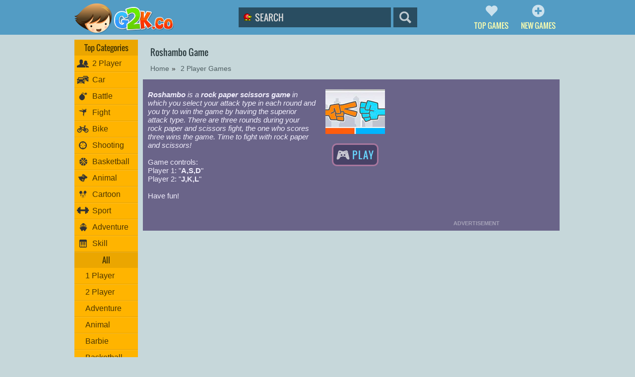

--- FILE ---
content_type: text/html; charset=utf-8
request_url: https://www.g2k.co/4025-roshambo.html
body_size: 4334
content:
<!DOCTYPE html><html
lang="en"><head><meta
http-equiv="Content-Type" content="text/html; charset=utf-8"/><link
rel="shortcut icon" href="https://www.g2k.co/templates/g2k_main/img/favicon.ico" /><title>Roshambo - G2K</title><meta
name="keywords" content="Roshambo game,Roshambo games,Roshambo play game,Roshambo play free" /><meta
name="description" content="Roshambo is a rock paper scissors game in which you select your attack type in each round and you try to win the game by having the superior.." /><meta
name="robots" content="index, follow" /><link
rel="canonical" href="https://www.g2k.co/4025-roshambo.html" /><meta
property="og:url" content="https://www.g2k.co/4025-roshambo.html" /><meta
property="og:type" content="website" /><meta
property="og:title" content="Roshambo" /><meta
property="og:description" content="Roshambo is a rock paper scissors game in which you select your attack type in each round and you try to win the game by having the superior.." /><meta
property="og:image" content="https://images.g2k.co/files/games/other/Roshambo/Roshambo.jpg" /><link
rel="image_src" href="https://images.g2k.co/files/games/other/Roshambo/Roshambo.jpg" /><meta
name="twitter:card" content="summary_large_image"><meta
property="twitter:domain" content="g2k.co"><meta
property="twitter:url" content="https://www.g2k.co/4025-roshambo.html"><meta
name="twitter:title" content="Roshambo"><meta
name="twitter:description" content="Roshambo is a rock paper scissors game in which you select your attack type in each round and you try to win the game by having the superior.."><meta
name="twitter:image" content="https://images.g2k.co/files/games/other/Roshambo/Roshambo.jpg"><link
rel="prerender" href="https://www.g2k.co/play/4025-roshambo.html" /><base
href="//www.g2k.co/" /><link
rel="stylesheet" type="text/css" href="min/g=css?v1.19" /><link
rel="dns-prefetch" href="//games-cdn.g2k.co" /><link
rel="dns-prefetch" href="//files.g2k.co" /><link
rel="dns-prefetch" href="//images.g2k.co" /><link
rel="dns-prefetch" href="//fonts.gstatic.com"><link
rel="dns-prefetch" href="//google-analytics.com"><link
rel="dns-prefetch" href="//apis.google.com"><link
rel="dns-prefetch" href="//www.facebook.com">
 <script async src="https://www.googletagmanager.com/gtag/js?id=G-4V9CCZZZZ7"></script> <script>window.dataLayer=window.dataLayer||[];function gtag(){dataLayer.push(arguments);}
gtag('js',new Date());gtag('config','G-4V9CCZZZZ7');</script> </head><body><div
class="body_con"><div
class="top_bgr"><div
class="top_con"><div
class="page_top"><div
class="logo_con">
<a
href="https://www.g2k.co/" title="G2K"></a></div><div
class="search_con"><div
class="search_frame"><form
action="index.php" method="get" enctype="application/x-www-form-urlencoded"><div><input
name="lang" value="en" type="hidden" /></div><div><input
name="option" value="search" type="hidden" /></div><div
style="float:left">
<input
name="g2k_search" id="g2k_search" type="text" class="input_search" value="Search" onblur="if(this.value=='') this.value='Search';" onfocus="if(this.value=='Search') this.value='';" maxlength="20" />
<span
class="search_icon"></span></div><div
style="float:left"><button
type="submit" class="button_search" id="searchButton"><span
class="icon"></span></button></div></form></div></div><div
class="top_menu">
<a
title="Top Games" href="https://www.g2k.co/top_weekly_games.html"><span
class="l_hot icon"></span><span
class="l_text">TOP GAMES</span></a>
<a
title="New Games" href="https://www.g2k.co/new_games.html"><span
class="l_new icon"></span><span
class="l_text">NEW GAMES</span></a></div></div></div></div><div
class="page_body"><div
class="page"><div
class="page_border"><div
class="page_left"><div
class="left_menu"><div
class="left_menu_border"><div
class="left_menu_height">
<span
class="title_c">Top Categories</span><ul
title="Categories"><li><a
href="https://www.g2k.co/31-2_player_games.htm" title="2 Player Games"><span
class="category31"></span>2 Player</a></li><li><a
href="https://www.g2k.co/23-car_games.htm" title="Car Games"><span
class="category23"></span>Car</a></li><li><a
href="https://www.g2k.co/25-battle_games.htm" title="Battle Games"><span
class="category25"></span>Battle</a></li><li><a
href="https://www.g2k.co/8-fight_games.htm" title="Fight Games"><span
class="category8"></span>Fight</a></li><li><a
href="https://www.g2k.co/19-bike_games.htm" title="Bike Games"><span
class="category19"></span>Bike</a></li><li><a
href="https://www.g2k.co/16-shooting_games.htm" title="Shooting Games"><span
class="category16"></span>Shooting</a></li><li><a
href="https://www.g2k.co/29-basketball_games.htm" title="Basketball Games"><span
class="category29"></span>Basketball</a></li><li><a
href="https://www.g2k.co/36-animal_games.htm" title="Animal Games"><span
class="category36"></span>Animal</a></li><li><a
href="https://www.g2k.co/5-cartoon_games.htm" title="Cartoon Games"><span
class="category5"></span>Cartoon</a></li><li><a
href="https://www.g2k.co/15-sport_games.htm" title="Sport Games"><span
class="category15"></span>Sport</a></li><li><a
href="https://www.g2k.co/3-adventure_games.htm" title="Adventure Games"><span
class="category3"></span>Adventure</a></li><li><a
href="https://www.g2k.co/2-skill_games.htm" title="Skill Games"><span
class="category2"></span>Skill</a></li></ul>
<span
class="title_c seperator">All</span><ul
title="Categories"><li><a
href="https://www.g2k.co/30-1_player_games.htm" title="1 Player Games">1 Player</a></li><li><a
href="https://www.g2k.co/31-2_player_games.htm" title="2 Player Games">2 Player</a></li><li><a
href="https://www.g2k.co/3-adventure_games.htm" title="Adventure Games">Adventure</a></li><li><a
href="https://www.g2k.co/36-animal_games.htm" title="Animal Games">Animal</a></li><li><a
href="https://www.g2k.co/4-barbie_games.htm" title="Barbie Games">Barbie</a></li><li><a
href="https://www.g2k.co/29-basketball_games.htm" title="Basketball Games">Basketball</a></li><li><a
href="https://www.g2k.co/25-battle_games.htm" title="Battle Games">Battle</a></li><li><a
href="https://www.g2k.co/19-bike_games.htm" title="Bike Games">Bike</a></li><li><a
href="https://www.g2k.co/24-billiard_games.htm" title="Billiard Games">Billiard</a></li><li><a
href="https://www.g2k.co/18-brain_games.htm" title="Brain Games">Brain</a></li><li><a
href="https://www.g2k.co/23-car_games.htm" title="Car Games">Car</a></li><li><a
href="https://www.g2k.co/5-cartoon_games.htm" title="Cartoon Games">Cartoon</a></li><li><a
href="https://www.g2k.co/21-classic_games.htm" title="Classic Games">Classic</a></li><li><a
href="https://www.g2k.co/20-cooking_games.htm" title="Cooking Games">Cooking</a></li><li><a
href="https://www.g2k.co/32-decorate_games.htm" title="Decorate Games">Decorate</a></li><li><a
href="https://www.g2k.co/9-dress_up_games.htm" title="Dress Up Games">Dress Up</a></li><li><a
href="https://www.g2k.co/7-fashion_games.htm" title="Fashion Games">Fashion</a></li><li><a
href="https://www.g2k.co/8-fight_games.htm" title="Fight Games">Fight</a></li><li><a
href="https://www.g2k.co/40-flash_games.htm" title="Flash Games">Flash</a></li><li><a
href="https://www.g2k.co/22-flight_games.htm" title="Flight Games">Flight</a></li><li><a
href="https://www.g2k.co/28-football_games.htm" title="Football Games">Football</a></li><li><a
href="https://www.g2k.co/26-funny_games.htm" title="Funny Games">Funny</a></li><li><a
href="https://www.g2k.co/39-html5_games.htm" title="HTML5 Games">HTML5</a></li><li><a
href="https://www.g2k.co/13-kids_games.htm" title="Kids Games">Kids</a></li><li><a
href="https://www.g2k.co/12-make_up_games.htm" title="Make-Up Games">Make-Up</a></li><li><a
href="https://www.g2k.co/38-math_games.htm" title="Math Games">Math</a></li><li><a
href="https://www.g2k.co/27-mini_games.htm" title="Mini Games">Mini</a></li><li><a
href="https://www.g2k.co/10-music_games.htm" title="Music Games">Music</a></li><li><a
href="https://www.g2k.co/17-painting_games.htm" title="Painting Games">Painting</a></li><li><a
href="https://www.g2k.co/35-puzzle_games.htm" title="Puzzle Games">Puzzle</a></li><li><a
href="https://www.g2k.co/37-racing_games.htm" title="Racing Games">Racing</a></li><li><a
href="https://www.g2k.co/14-room_escape_games.htm" title="Room Escape Games">Room Escape</a></li><li><a
href="https://www.g2k.co/33-shockwave_games.htm" title="Shockwave Games">Shockwave</a></li><li><a
href="https://www.g2k.co/16-shooting_games.htm" title="Shooting Games">Shooting</a></li><li><a
href="https://www.g2k.co/2-skill_games.htm" title="Skill Games">Skill</a></li><li><a
href="https://www.g2k.co/15-sport_games.htm" title="Sport Games">Sport</a></li><li><a
href="https://www.g2k.co/34-strategy_games.htm" title="Strategy Games">Strategy</a></li></ul><div
class="clear"></div><div
class="lm_gradient"></div>
<a
href="javascript:;" class="lm_toggle">&#x25BE; Show All &#x25BE;</a></div></div></div></div><div
class="main_page"><div
class="page_con"> <script type="application/ld+json">{"@context":"http://schema.org/","@type":"Game","aggregateRating":{"@type":"AggregateRating","itemReviewed":"Roshambo","bestRating":"5","worstRating":"1","ratingCount":"12","ratingValue":"4.3"}}</script> <div><div
class="title-header"><h1 class="title_b" property="name">Roshambo Game</h1></div><div
xmlns:v="http://rdf.data-vocabulary.org/#" class="intro-breadcrumb"><div
typeof="v:Breadcrumb">
<a
href="https://www.g2k.co" rel="v:url" property="v:title">
Home            </a></div><div>&raquo;</div><div
typeof="v:Breadcrumb">
<a
href="https://www.g2k.co/31-2_player_games.htm" title="2 Player Games" rel="v:url" property="v:title">2 Player Games</a></div></div><div
class="intro"><div
class="intro_left"><div
class="game_description" property="description" style="height: 238px; overflow: hidden; position: relative"><div
class="game_description_height"><p>
<em><strong>Roshambo</strong> is a <strong>rock paper scissors game</strong> in which you select your attack type in each round and you try to win the game by having the superior attack type. There are three rounds during your rock paper and scissors fight, the one who scores three wins the game. Time to fight with rock paper and scissors!</em><br
/>
<br
/>
Game controls:<br
/>
Player 1: &quot;<strong>A,S,D</strong>&quot;<br
/>
Player 2: &quot;<strong>J,K,L</strong>&quot;<br
/>
<br
/>
Have fun!</p><div
class="gradient"></div>
<a
href="javascript:;" class="gd_toggle"><span
class="down_arrow"></span></a></div></div><div
class="intro-game"><div
class="intro_game_item">
<img
srcset="https://images.g2k.co/files/games/other/Roshambo/Roshambo.jpg?auto=format&w=120 1x, https://images.g2k.co/files/games/other/Roshambo/Roshambo.jpg?auto=format&w=240 2x" src="https://images.g2k.co/files/games/other/Roshambo/Roshambo.jpg?auto=format&w=120" width="120" height="90" alt="Roshambo" title="Roshambo" /></div><div
class="play_game">
<a
href="https://www.g2k.co/play/4025-roshambo.html" title="Roshambo" id="iplaybutton"><span
class="icon"></span><span
class="bgr">PLAY</span></a></div></div></div><div
class="intro_ad"> <script async src="//pagead2.googlesyndication.com/pagead/js/adsbygoogle.js"></script> 
<ins
class="adsbygoogle"
style="display:inline-block;width:336px;height:280px"
data-ad-client="ca-pub-7764651829595274"
data-ad-slot="0506033449"></ins> <script>(adsbygoogle=window.adsbygoogle||[]).push({});</script> <div
class="ad_tag bold">ADVERTISEMENT</div></div></div></div><div
class="intro_link_ad"> <script async src="//pagead2.googlesyndication.com/pagead/js/adsbygoogle.js"></script> 
<ins
class="adsbygoogle"
style="display:block"
data-ad-client="ca-pub-7764651829595274"
data-ad-slot="9980912211"
data-ad-format="auto"></ins> <script>(adsbygoogle=window.adsbygoogle||[]).push({});</script></div><div
class="pagee"><div
class="title-header"><h2 class="title_e" >More Games</h2></div><div
class="games_con intro_more"><ul
title="More Games"><li><div
class="mos-con mos">
<a
href="https://www.g2k.co/4078-hangman.html" title="Hangman">
<img
srcset="https://images.g2k.co/files/games/o3/Hangman2/Hangman.jpg?auto=format&w=120 1x, https://images.g2k.co/files/games/o3/Hangman2/Hangman.jpg?auto=format&w=240 2x" src="https://images.g2k.co/files/games/o3/Hangman2/Hangman.jpg?auto=format&w=120" width="120" height="90" alt="Hangman" title="Hangman" />                    </a><div
class="g-overlay">
<a
href="https://www.g2k.co/4078-hangman.html" title="Hangman">Hangman</a></div></div></li><li><div
class="mos-con mos">
<a
href="https://www.g2k.co/3159-g_switch_3.html" title="G-Switch 3">
<img
srcset="https://images.g2k.co/files/games/our/G-Switch_3/G_Switch_3.jpg?auto=format&w=120 1x, https://images.g2k.co/files/games/our/G-Switch_3/G_Switch_3.jpg?auto=format&w=240 2x" src="https://images.g2k.co/files/games/our/G-Switch_3/G_Switch_3.jpg?auto=format&w=120" width="120" height="90" alt="G-Switch 3" title="G-Switch 3" />                    </a><div
class="g-overlay">
<a
href="https://www.g2k.co/3159-g_switch_3.html" title="G-Switch 3">G-Switch 3</a></div></div></li><li><div
class="mos-con mos">
<a
href="https://www.g2k.co/3700-dino_meat_hunt_dry_land.html" title="Dino Meat Hunt Dry Land">
<img
srcset="https://images.g2k.co/files/games/our/Dino_Meat_Hunt_Dyr_Land/Dino_Dry_Land.jpg?auto=format&w=120 1x, https://images.g2k.co/files/games/our/Dino_Meat_Hunt_Dyr_Land/Dino_Dry_Land.jpg?auto=format&w=240 2x" src="https://images.g2k.co/files/games/our/Dino_Meat_Hunt_Dyr_Land/Dino_Dry_Land.jpg?auto=format&w=120" width="120" height="90" alt="Dino Meat Hunt Dry Land" title="Dino Meat Hunt Dry Land" />                    </a><div
class="g-overlay">
<a
href="https://www.g2k.co/3700-dino_meat_hunt_dry_land.html" title="Dino Meat Hunt Dry Land">Dino Meat Hunt Dry Land</a></div></div></li><li><div
class="mos-con mos">
<a
href="https://www.g2k.co/3914-soccer_random.html" title="Soccer Random">
<img
srcset="https://images.g2k.co/files/games/other/Soccer_Random/Soccer_Random.jpg?auto=format&w=120 1x, https://images.g2k.co/files/games/other/Soccer_Random/Soccer_Random.jpg?auto=format&w=240 2x" src="https://images.g2k.co/files/games/other/Soccer_Random/Soccer_Random.jpg?auto=format&w=120" width="120" height="90" alt="Soccer Random" title="Soccer Random" />                    </a><div
class="g-overlay">
<a
href="https://www.g2k.co/3914-soccer_random.html" title="Soccer Random">Soccer Random</a></div></div></li><li><div
class="mos-con mos">
<a
href="https://www.g2k.co/1476-tic_tac_toe_paper_note.html" title="Tic Tac Toe: Paper Note">
<img
srcset="https://images.g2k.co/files/games/o3/tic_tac_toe_paper_note.jpg?auto=format&w=120 1x, https://images.g2k.co/files/games/o3/tic_tac_toe_paper_note.jpg?auto=format&w=240 2x" src="https://images.g2k.co/files/games/o3/tic_tac_toe_paper_note.jpg?auto=format&w=120" width="120" height="90" alt="Tic Tac Toe: Paper Note" title="Tic Tac Toe: Paper Note" />                    </a><div
class="g-overlay">
<a
href="https://www.g2k.co/1476-tic_tac_toe_paper_note.html" title="Tic Tac Toe: Paper Note">Tic Tac Toe: Paper Note</a></div></div></li><li><div
class="mos-con mos">
<a
href="https://www.g2k.co/3957-basket_random.html" title="Basket Random">
<img
srcset="https://images.g2k.co/files/games/other/Basket_Random/Basket_Random.jpg?auto=format&w=120 1x, https://images.g2k.co/files/games/other/Basket_Random/Basket_Random.jpg?auto=format&w=240 2x" src="https://images.g2k.co/files/games/other/Basket_Random/Basket_Random.jpg?auto=format&w=120" width="120" height="90" alt="Basket Random" title="Basket Random" />                    </a><div
class="g-overlay">
<a
href="https://www.g2k.co/3957-basket_random.html" title="Basket Random">Basket Random</a></div></div></li><li><div
class="mos-con mos">
<a
href="https://www.g2k.co/3897-janissary_tower.html" title="Janissary Tower">
<img
srcset="https://images.g2k.co/files/games/other/Janissary_Tower/Janissary_Tower.jpg?auto=format&w=120 1x, https://images.g2k.co/files/games/other/Janissary_Tower/Janissary_Tower.jpg?auto=format&w=240 2x" src="https://images.g2k.co/files/games/other/Janissary_Tower/Janissary_Tower.jpg?auto=format&w=120" width="120" height="90" alt="Janissary Tower" title="Janissary Tower" />                    </a><div
class="g-overlay">
<a
href="https://www.g2k.co/3897-janissary_tower.html" title="Janissary Tower">Janissary Tower</a></div></div></li><li><div
class="mos-con mos">
<a
href="https://www.g2k.co/4179-boxing_random.html" title="Boxing Random">
<img
srcset="https://images.g2k.co/files/games/html5/boxing_random/boxing_random.jpg?auto=format&w=120 1x, https://images.g2k.co/files/games/html5/boxing_random/boxing_random.jpg?auto=format&w=240 2x" src="https://images.g2k.co/files/games/html5/boxing_random/boxing_random.jpg?auto=format&w=120" width="120" height="90" alt="Boxing Random" title="Boxing Random" />                    </a><div
class="g-overlay">
<a
href="https://www.g2k.co/4179-boxing_random.html" title="Boxing Random">Boxing Random</a></div></div></li><li><div
class="mos-con mos">
<a
href="https://www.g2k.co/4108-castel_wars.html" title="Castel Wars">
<img
srcset="https://images.g2k.co/files/games/other/Castel_Wars.jpg?auto=format&w=120 1x, https://images.g2k.co/files/games/other/Castel_Wars.jpg?auto=format&w=240 2x" src="https://images.g2k.co/files/games/other/Castel_Wars.jpg?auto=format&w=120" width="120" height="90" alt="Castel Wars" title="Castel Wars" />                    </a><div
class="g-overlay">
<a
href="https://www.g2k.co/4108-castel_wars.html" title="Castel Wars">Castel Wars</a></div></div></li><li><div
class="mos-con mos">
<a
href="https://www.g2k.co/4110-temple_run_2.html" title="Temple Run 2">
<img
srcset="https://images.g2k.co/files/games/html5/temple_run_2/temple_run_2.jpg?auto=format&w=120 1x, https://images.g2k.co/files/games/html5/temple_run_2/temple_run_2.jpg?auto=format&w=240 2x" src="https://images.g2k.co/files/games/html5/temple_run_2/temple_run_2.jpg?auto=format&w=120" width="120" height="90" alt="Temple Run 2" title="Temple Run 2" />                    </a><div
class="g-overlay">
<a
href="https://www.g2k.co/4110-temple_run_2.html" title="Temple Run 2">Temple Run 2</a></div></div></li><li><div
class="mos-con mos">
<a
href="https://www.g2k.co/4282-flipper_master_3d.html" title="Flipper Master 3D">
<img
srcset="https://images.g2k.co/files/games/other/Flipper_Master_3D/Flipper_Master_3D.jpg?auto=format&w=120 1x, https://images.g2k.co/files/games/other/Flipper_Master_3D/Flipper_Master_3D.jpg?auto=format&w=240 2x" src="https://images.g2k.co/files/games/other/Flipper_Master_3D/Flipper_Master_3D.jpg?auto=format&w=120" width="120" height="90" alt="Flipper Master 3D" title="Flipper Master 3D" />                    </a><div
class="g-overlay">
<a
href="https://www.g2k.co/4282-flipper_master_3d.html" title="Flipper Master 3D">Flipper Master 3D</a></div></div></li><li><div
class="mos-con mos">
<a
href="https://www.g2k.co/3846-dinoz.html" title="DinoZ">
<img
srcset="https://images.g2k.co/files/games/other/DinoZ/DinoZ.jpg?auto=format&w=120 1x, https://images.g2k.co/files/games/other/DinoZ/DinoZ.jpg?auto=format&w=240 2x" src="https://images.g2k.co/files/games/other/DinoZ/DinoZ.jpg?auto=format&w=120" width="120" height="90" alt="DinoZ" title="DinoZ" />                    </a><div
class="g-overlay">
<a
href="https://www.g2k.co/3846-dinoz.html" title="DinoZ">DinoZ</a></div></div></li></ul><div
class="clear"></div></div></div></div></div><div
class="clear"></div></div></div></div><div
class="bottom_bgr"><div
class="bottom"><div
class="bottom_games_box"><div
class="left_new_games"><h2 class="bottom_title">New Games</h2><ul
class="gamelist_listtype" title="New Games"><li><a
class="preview" href="https://www.g2k.co/4414-basket_sport_stars.html" title="Basket Sport Stars" onmouseover="previewSet('html5/basket_sport_stars/basket_sport_stars.jpg')">Basket Sport Stars</a></li><li><a
class="preview" href="https://www.g2k.co/4413-stunt_bike_rider_bros.html" title="Stunt Bike Rider Bros" onmouseover="previewSet('html5/stunt_bike_rider_bros/stunt_bike_rider_bros.jpg')">Stunt Bike Rider Bros</a></li><li><a
class="preview" href="https://www.g2k.co/4412-obby_tower_parkour_climb.html" title="Obby Tower Parkour Climb" onmouseover="previewSet('html5/obby_tower_parkour_climb/obby_tower_parkour_climb.jpg')">Obby Tower Parkour Climb</a></li><li><a
class="preview" href="https://www.g2k.co/4411-rolling_balls_sea_race.html" title="Rolling Balls Sea Race" onmouseover="previewSet('html5/rolling_balls_sea_race/rolling_balls_sea_race.jpg')">Rolling Balls Sea Race</a></li><li><a
class="preview" href="https://www.g2k.co/4410-hole_eat_grow_attack.html" title="Hole Eat Grow Attack" onmouseover="previewSet('html5/hole_eat_grow_attack/hole_eat_grow_attack.jpg')">Hole Eat Grow Attack</a></li><li><a
class="preview" href="https://www.g2k.co/4409-only_up_balls.html" title="Only Up Balls" onmouseover="previewSet('html5/only_up_balls/only_up_balls.jpg')">Only Up Balls</a></li><li><a
class="preview" href="https://www.g2k.co/4408-animal_transform_race.html" title="Animal Transform Race" onmouseover="previewSet('html5/animal_transform_race/animal_transform_race.jpg')">Animal Transform Race</a></li></ul></div><div
class="right_popular_games"><h2 class="bottom_title">Top Games</h2><ul
class="gamelist_listtype" title="Top Games"><li><a
class="preview" href="https://www.g2k.co/4173-shell_shockers.html" title="Shell Shockers" onmouseover="previewSet('html5/shell_shockers/shell_shockers.jpg')">Shell Shockers</a></li><li><a
class="preview" href="https://www.g2k.co/3159-g_switch_3.html" title="G-Switch 3" onmouseover="previewSet('our/G-Switch_3/G_Switch_3.jpg')">G-Switch 3</a></li><li><a
class="preview" href="https://www.g2k.co/4255-voxiom_io.html" title="Voxiom.io" onmouseover="previewSet('html5/voxiom_io/voxiom_io.jpg')">Voxiom.io</a></li><li><a
class="preview" href="https://www.g2k.co/3584-moto_x3m_bike_race.html" title="Moto X3M Bike Race" onmouseover="previewSet('html5/moto_x3m_bike_race/moto_x3m_bike_race.jpg')">Moto X3M Bike Race</a></li><li><a
class="preview" href="https://www.g2k.co/4172-littlebigsnake_io.html" title="LittleBigSnake.io" onmouseover="previewSet('html5/littlebigsnake_io/littlebigsnake_io.jpg')">LittleBigSnake.io</a></li><li><a
class="preview" href="https://www.g2k.co/4110-temple_run_2.html" title="Temple Run 2" onmouseover="previewSet('html5/temple_run_2/temple_run_2.jpg')">Temple Run 2</a></li><li><a
class="preview" href="https://www.g2k.co/3957-basket_random.html" title="Basket Random" onmouseover="previewSet('other/Basket_Random/Basket_Random.jpg')">Basket Random</a></li></ul></div><div
class="right_bottom_menu">﻿<div
class="social"><ul><li><a
class="facebook" href="http://www.facebook.com/g2k.co" title="Find us on Facebook" rel="external"></a></li><li><a
class="twitter" href="http://twitter.com/game2kids" title="Follow us on Twitter" rel="external"></a></li></ul></div><div
class="clear"></div><div>
<a
href="https://www.g2k.co/option.privacy_policy/" title="Privacy Policy">Privacy Policy</a><br
/>
<a
href="https://www.g2k.co/option.contact/" title="Contact Us">Contact Us</a></div></div><div
class="clear"></div></div><div
class="bottom-text"><div
class="footer"><div
class="footerleft">
&copy; <b>2026</b> <a
href="https://www.g2k.co" title="Game 2 Kids">Game 2 Kids</a>. Games' rights belong to their respective owners. All site rights reserved.<br
/></div><div
class="footerright"></div><div
class="clear"></div></div></div></div></div></div> <script type="text/javascript">var mydomain='https://www.g2k.co';var language='en';</script> <script src="https://imasdk.googleapis.com/js/sdkloader/ima3.js" type="text/javascript"></script><script src="min/g=mjs?v1.11" type="text/javascript"></script> <script src="min/g=js?v1.21" type="text/javascript"></script> <script type="text/javascript">gameSet('4025','Roshambo');</script> </body></html>

--- FILE ---
content_type: text/html; charset=utf-8
request_url: https://www.google.com/recaptcha/api2/aframe
body_size: 268
content:
<!DOCTYPE HTML><html><head><meta http-equiv="content-type" content="text/html; charset=UTF-8"></head><body><script nonce="NqlfbqWmyKUFAflFQx_Raw">/** Anti-fraud and anti-abuse applications only. See google.com/recaptcha */ try{var clients={'sodar':'https://pagead2.googlesyndication.com/pagead/sodar?'};window.addEventListener("message",function(a){try{if(a.source===window.parent){var b=JSON.parse(a.data);var c=clients[b['id']];if(c){var d=document.createElement('img');d.src=c+b['params']+'&rc='+(localStorage.getItem("rc::a")?sessionStorage.getItem("rc::b"):"");window.document.body.appendChild(d);sessionStorage.setItem("rc::e",parseInt(sessionStorage.getItem("rc::e")||0)+1);localStorage.setItem("rc::h",'1769155595784');}}}catch(b){}});window.parent.postMessage("_grecaptcha_ready", "*");}catch(b){}</script></body></html>

--- FILE ---
content_type: text/css; charset=utf-8
request_url: https://www.g2k.co/min/g=css?v1.19
body_size: 8896
content:
body{background:#C6D7DA;margin:0;color:#2A2A2A;font:1em "Lucida Sans Unicode", "Lucida Grande",sans-serif}img{border:none}::-moz-selection{background-color:#555;color:#fff}::selection{background-color:#555;color:#fff}img:-moz-loading{visibility:hidden}@font-face{font-family:'Oswald';font-style:normal;font-weight:400;src:local('Oswald Regular'), local('Oswald-Regular'), url(https://fonts.gstatic.com/s/oswald/v10/qpy-UiLNKP-VfOdbcs6r6-vvDin1pK8aKteLpeZ5c0A.woff) format('woff')}a:link,a:visited{text-decoration:none;color:#8AE1E6}a:hover{color:#FFF}.clear{clear:both}.top_con{margin:auto;width:980px;height:70px}.top_bgr{background-color:#539CC4}.page_body{width:980px;margin:auto;padding-top:10px}.page_top{display:flex;align-items:center;justify-content:space-between;height:100%}.slogan{position:absolute;font:11px "Lucida Grande", "Lucida Sans Unicode",sans-serif;margin-top:48px;margin-left:116px;color:#B2E9FF}.logo_con{padding-top:4px;position:relative;z-index:10}.logo_con a:link, .logo_con a:visited{width:226px;height:62px;display:block;background:url(/templates/g2k_main/img/sprite2.png) 0 -195px no-repeat}.logo_con a:hover{filter:brightness(1.1) contrast(1.1);-webkit-filter:brightness(1.1) contrast(1.1)}.top_menu{display:flex;height:100%}.top_menu
a{padding:0
10px;text-decoration:none;color:#FFFFAE;display:flex;flex-direction:column;align-items:center;font:15px "Oswald";height:100%;justify-content:center}.top_menu a:last-child{margin-left:5px}.top_menu a:hover{background-color:#467E95}.top_menu a:active{box-shadow:1px 1px 2px #2B637A inset}.top_menu a
span.icon{display:block;width:28px;height:26px}.top_menu
.l_home{background:url(/templates/g2k_main/img/sprite2.png) 0 -285px no-repeat}.top_menu
.l_hot{background:url(/templates/g2k_main/img/sprite2.png) -28px -285px no-repeat}.top_menu
.l_new{background:url(/templates/g2k_main/img/sprite2.png) -56px -285px no-repeat}.top_menu
.l_rand{background:url(/templates/g2k_main/img/sprite2.png) -84px -285px no-repeat}.top_menu a:hover
.l_home{background:url(/templates/g2k_main/img/sprite2.png) 0 -311px no-repeat}.top_menu a:hover
.l_hot{background:url(/templates/g2k_main/img/sprite2.png) -28px -311px no-repeat}.top_menu a:hover
.l_new{background:url(/templates/g2k_main/img/sprite2.png) -56px -311px no-repeat}.top_menu a:hover
.l_rand{background:url(/templates/g2k_main/img/sprite2.png) -84px -311px no-repeat}.l_text{display:block;margin-top:5px}.page_left,.main_page{float:left}.page_left{width:128px}.main_page{width:850px}.page_border{}.bottom_bgr{background:#86587A;margin-top:28px}h1.title_a{font:20px "Oswald";margin:4px
8px}.title_c{float:left;font:16px "Oswald";width:128px;text-align:center;margin:0;padding:4px
0;color:#473702;background-color:rgba(0,0,0,0.08)}.title_d,.title_b,h2.title_e,h3.title{font:18px "Oswald";margin:0;color:#2F3F42;display:flex;align-items:center}.title-header{display:flex;align-items:center;height:50px;padding-left:15px}.title_hot_games{background:url(/templates/g2k_main/img/sprite2.png) -122px -30px no-repeat;width:19px;height:22px;display:block;float:left;margin-right:4px}.title_trending_games{background:url(/templates/g2k_main/img/sprite2.png) -142px -30px no-repeat;width:20px;height:19px;display:block;margin-right:8px}.titles{margin-left:30px}.title_description{background:url(/templates/g2k_main/img/sprite2.png) 0 -103px no-repeat;width:18px;height:18px;display:block;float:left;margin:2px
6px 0 0}.left_menu{background-color:#ffb400}.left_menu_border{overflow:hidden;position:relative;padding-bottom:24px}.left_menu_border
ul{margin:0;padding:0}.left_menu_border
li{list-style:none;float:left;border-bottom:1px solid rgba(0, 0, 0, 0.1);box-shadow:0 1px 0 rgba(255, 255, 255, 0.15)}.left_menu_border li a:link, .left_menu_border li a:visited{text-decoration:none;display:block;padding:6px
4px 6px 22px;line-height:20px;width:102px;color:rgba(0, 0, 0, 0.7)}.left_menu_border li a:hover{background:rgba(0, 0, 0, 0.08) -8px -606px}.left_menu_border li a
span{float:left;width:24px;height:16px;margin:2px
7px 0 -17px;background-image:url(/templates/g2k_main/img/sprite2.png)}.category31{background-position:-185px -110px}.category23{background-position:-209px -110px}.category25{background-position:-185px -126px}.category8{background-position:-353px -110px}.category19{background-position:-329px -110px}.category29{background-position:-233px -126px}.category16{background-position:-257px -110px}.category36{background-position:-281px -110px}.category5{background-position:-209px -126px}.category15{background-position:-281px -126px}.category3{background-position:-305px -126px}.category2{background-position:-257px -126px}a.lm_toggle{width:122px;position:absolute;bottom:0;text-align:center;font:16px "Oswald";padding:3px;color:#473702;background-color:#EAA500;display:none;text-transform:uppercase}a.lm_toggle:hover{background-color:#DB9600}.banner_728x90{padding-left:10px}.bcon_728x90{width:100%;height:90px;padding:0;margin-top:15px}.page_con{padding-left:10px;min-height:330px}.main_top_con{margin-top:-4px}.main_top_left{float:left;width:560px}.hot_games,.main_share{float:left;width:270px;margin-left:10px}.main_share{position:absolute;margin:254px
0 0 582px}.main_share #main_facebookLike, .main_share
#main_googlePlus{float:left}.random,.pagee{margin-top:15px}.global_page{margin-top:2px}.main_con{padding:6px
6px 6px 22px;border-radius:3px;box-shadow:0 0 3px #97A8AB;background:#ebebeb;color:#565656}.main_con
a{color:#358C91}.main_con a:hover{color:#136A6F}.games_con
ul{margin:0;padding:0}.games_con
li{float:left;list-style:none;padding:10px}.games_con li:hover{background-color:rgba(255, 255, 255, .075)}.games_con li
a{display:block}.g-overlay
a{display:block;text-align:center;font:19px 'Oswald', sans-serif;line-height:21px;width:calc(100% - 5px);padding:4px
2px 6px 2px;color:#F9D327}.games_con li a
img{}.square_banner{background:none}.square_banner
li{padding:6px}.square_banner li a
img{background-color:rgba(0, 0, 0, 0.075);padding:5px}.square_banner li a:hover
img{background-color:rgba(220, 90, 0, 0.5);padding:5px}.square_banner li
.mos{height:100px}.global
li{}.main_newest
li{}.main_trending
li{}.intro_more
li{}.search_results
li{}.newest
p.info{font:13px "Oswald";color:#424242;padding:0;margin:0
0 0 15px}.new_band{position:absolute;width:17px;height:24px;display:block;background:url(/templates/g2k_main/img/sprite2.png) -139px 0 no-repeat;margin:-5px 0 0 98px;z-index:7}.global{background-color:#6B7D89}.main_newest{background-color:#65B9B0}.main_trending{margin-bottom:22px;background:#8080BF}.main_trending_link a:link,
.main_trending_link a:visited{color:#2F3F42}.main_hot_games{padding:11px
10px;background-color:#E77581}.intro_more{background-color:#C87FAD}.search_results{background-color:#80929E}.search_page{margin-bottom:10px}.mos-con{position:relative;overflow:hidden;height:90px}.g-overlay{display:none;position:absolute;cursor:pointer;z-index:6;width:calc(100%);text-align:center;background-color:rgba(0,0,0,.75);max-height:94px}a.more_games{display:inline-block;text-align:center;font:16px "Oswald";position:absolute;padding:5px
15px}a.more_newest_games{margin:0
0 0 428px;background-color:#65B9B0;color:#206158}a.more_newest_games:hover{background-color:#70BDB5}a.more_trending_games:link,a.more_trending_games:visited{margin:0
0 0 708px;background-color:#8080BF;color:#323271}a.more_trending_games:hover{background-color:#8A8AC9}.intro{display:flex}.intro,.game_desc_box{background:#6A6489}.intro-game{display:flex;align-items:center;flex-direction:column;padding-top:15px}.intro_game_item{text-align:center;width:140px}.game_bottom_ad{width:810px;height:114px;margin:14px
0 0 0}.game_bottom_link_ad{width:810px;height:15px;padding:10px
0;background-color:#333}.intro_left{position:relative;z-index:7;margin:5px
0 0 0;display:flex}.intro_left
ul{margin-left:5px}.intro-breadcrumb{display:flex;align-items:center;height:15px;padding-left:15px;font-size:14px;margin-bottom:15px}.intro-breadcrumb>*{margin:0}.intro-breadcrumb>div:not(:first-child){margin:0
5px}.intro-breadcrumb
a{color:rgba(47, 63, 66, 0.8)}.intro-breadcrumb a:hover{color:rgba(47,63,66)}.intro_ad{min-width:336px;height:280px;margin-left:6px;position:relative;z-index:1}.intro_link_ad{width:100%;height:90px;padding:10px
0;margin-top:15px}.ad_tag{font:bold 11px "Lucida Sans Unicode", "Lucida Grande", sans-serif;margin:0
0 2px 0;text-align:center}.bold{color:rgba(255,255,255,.4)}.light{color:rgba(0,0,0,.35)}.intro_rating{text-align:center;font-size:14px;color:#e4cf8d;float:left;width:140px}@keyframes
animatedBackground{from{background-position:0 0}to{background-position:20px 0}}@-webkit-keyframes
animatedBackground{from{background-position:0 0}to{background-position:20px 0}}.play_game{margin-top:15px}.play_game
a{font:20px "Oswald";color:#69d7ff;text-decoration:none;padding:5px
5px;background-color:#484267;border-radius:10px;letter-spacing:0.1em;display:flex;align-items:center;border:3px
#A8779E solid}.play_game a:hover{color:#3ff;background-color:#484267;border-color:#e7bcdc}.play_game a:active{background-color:rgba(0,0,0,0.5)}.play_game
span.bgr{border-radius:4px;text-align:center;margin-left:5px}.play_game a
span.icon{width:28px;height:26px;background:url(/templates/g2k_main/img/sprite2.png) -112px -285px;display:block}.play_game a:hover
span.icon{background-position:-112px -311px}.std_page{border-color:#555;border-style:solid;border-width:1px 0 1px 1px;background-color:#787878;padding:4px}.std_con{border-color:#555;border-style:solid;border-width:1px 0 1px 1px;padding:6px;background-color:#787878}.game_left,.game_right{float:left}.game_left{width:170px;position:absolute;margin-left:920px;top:80px}.game_right{width:810px}#t_desc
a{background:url(/templates/g2k_main/img/info.png) no-repeat 0 0;padding-left:20px}#t_rate
a{background:url(/templates/g2k_main/img/rate.png) no-repeat 0 1px;padding-left:20px}#t_share
a{background:url(/templates/g2k_main/img/share.png) no-repeat 0 1px;padding-left:20px}#t_moregames
a{background:url(/templates/g2k_main/img/more.png) no-repeat 0 1px #6e6e6e;padding-left:20px}.page_links{margin:15px
0 20px;float:left;width:100%;overflow:hidden;position:relative}.page_links
ul{clear:left;float:left;list-style:none;margin:0;padding:0;position:relative;left:50%;text-align:center}.page_links
li{display:block;float:left;list-style:none;margin:0
3px;padding:0;position:relative;right:50%}.page_links li
a{display:block;background-color:rgba(0, 0, 0, 0.15);padding-top:7px;width:32px;height:24px;line-height:17px;font-size:16px;color:rgba(0, 0, 0, 0.6)}.page_links li.active a,
.page_links li a:hover{background-color:#C89E75;color:#fff}.page_links li.active a,
.page_links li a:active{background-color:#CF8246}.page_links li.previous a,
.page_links li.next
a{width:100px}.page_links
li.seperator{padding-top:4px;color:rgba(0,0,0,0.6)}ul.pagination>.disabled>a,ul.pagination>.disabled>a:hover,ul.pagination>.disabled>a:focus{background-color:rgba(0,0,0,0.05);color:#999;cursor:default;box-shadow:none}ul.pagination{}ul.pagination
li{list-style:none;float:left}#star-rating
ul{list-style:none;margin:0;padding:0;width:100px;height:20px;position:relative;background:url(/templates/g2k_main/img/rating.png) repeat-x top left}#star-rating
li{padding:0;margin:0;float:left;list-style:none}#star-rating li.current-rating{background:url(/templates/g2k_main/img/rating.png) left bottom;height:20px;display:block;width:10px;text-indent:-9000px;z-index:1}#star-rating li
a{display:block;width:20px;height:20px;text-decoration:none;text-indent:-9000px;z-index:20;position:absolute;padding:0;background-image:none}#star-rating li a:hover{background:url(/templates/g2k_main/img/rating.png) left center;z-index:1;left:0}#star-rating a.one-star{left:0}#star-rating a.one-star:hover{width:20px}#star-rating a.two-stars{left:20px}#star-rating a.two-stars:hover{width:40px}#star-rating a.three-stars{left:40px}#star-rating a.three-stars:hover{width:60px}#star-rating a.four-stars{left:60px}#star-rating a.four-stars:hover{width:80px}#star-rating a.five-stars{left:80px}#star-rating a.five-stars:hover{width:100px}#score_resp{position:absolute;font-size:10px;margin:19px
0 0 4px}.rating_con{position:absolute;margin:6px
0 0 320px;z-index:10}.rating,.rating2{float:left;width:100px}.rating{font:26px Georgia, serif;color:#E0D170;width:46px;margin:-3px 20px 0 0}.rating2{margin-top:4px}#game_facebookLike,#game_googlePlus{margin:10px
9px 7px 9px;height:24px;float:left}#desc,#share{padding:12px;font:14px "Lucida Sans Unicode", "Lucida Grande",sans-serif;color:#292929}.desc_text{z-index:101;padding:0
12px 24px 16px}.empty{color:#FF2C59;text-align:center;height:50px;font-size:20px}.sectiontableentry1{background-color:#e6e6e6}.sectiontableentry2{background-color:#eee}.sectiontableentry1:hover,.sectiontableentry2:hover{background-color:rgba(255,255,0,.1);}.alert{padding:10px
10px 10px 70px;background:url(/templates/g2k_main/img/alert.png) 8px 8px no-repeat #a6f09b;min-height:45px;border-bottom:3px solid #ff6464;margin-top:6px;margin-bottom:6px;font-weight:bold;color:#b30000}.message{padding:10px
10px 10px 70px;background:url(/templates/g2k_main/img/message.png) 8px 8px no-repeat #a6f09b;min-height:45px;border-bottom:3px solid #79e969;margin-top:6px;margin-bottom:6px;font-weight:bold;color:#060}.bilgi{padding:6px;border:1px
#a4c473;background-color:#d3e0c5;margin-top:10px;margin-bottom:10px}.search_con{}.search_frame{z-index:8;position:relative}.search_name{color:#ffc;font:24px "G2K";letter-spacing:-1px;padding-left:13px;line-height:20px;margin-bottom:4px}.input_search,.button_search{border:1px
solid transparent;width:265px;color:#ddd;font:18px "Oswald", sans-serif;padding:8px
8px 8px 32px;background-color:#294D61;height:22px;text-transform:uppercase}.button_search{margin-left:5px;width:48px;height:40px;padding:4px
0;text-align:center}.button_search
.icon{background:url(/templates/g2k_main/img/sprite2.png) -140px -285px;width:28px;height:26px;display:inline-block;margin-top:3px}.input_search:hover,.input_search:focus,.button_search:hover{outline:none;box-shadow:0 0 2px #ffc;background-color:#213E4E;color:#ffc}.button_search:hover{cursor:pointer}.button_search:hover
.icon{background-position:-140px -311px}.input_search:focus,.button_search:active{box-shadow:0 0 4px #ffc}.button_search:active{color:#fff}.search_icon{display:block;position:absolute;width:16px;height:15px;background:url("/templates/g2k_main/img/sprite2.png") -98px -62px no-repeat;margin:-28px 0 0 10px}.input_search:hover+.search_icon{background:url(/templates/g2k_main/img/franz.gif) 0 0 no-repeat}.glob_body{padding:6px}.componentheading{font-size:16px;color:#7E7E4B;font-weight:bold}.bottom_games_box{height:252px;padding-top:20px;padding-left:30px}.left_new_games{float:left;width:300px;padding-right:10px}.right_popular_games{float:left;width:300px}.right_bottom_menu{float:left;width:340px;text-align:right}.bottom_title{font:18px "Oswald";color:#EAFAFF;padding:4px;margin:0}.gamelist_listtype{margin:0;padding:3px
0 0 6px;color:rgba(255, 255, 255, .5)}.gamelist_listtype
li{border-bottom:1px solid #77496B;box-shadow:0px 1px 0px #906284;padding:4px
0 4px 8px;list-style-position:inside;line-height:20px}.bottom{margin:auto;width:980px}.bottom a:link, .bottom a:visited{color:rgba(255, 255, 255, .65)}.bottom a:hover{color:rgba(255,255,255,.85)}.bottom-text{font:11px Arial,Helvetica,sans-serif;padding-left:10px;margin-top:-6px}.footerleft{float:left;width:900px;margin-top:18px;color:#C193B5}.footerright{float:left;width:53px;height:28px;background:url(/templates/g2k_main/img/sprite2.png) -331px 0 no-repeat}ul.langs_sl{margin:0;padding:0}.langs_sl
li{float:left;list-style:none;padding-right:8px}.langs_sl li a:link, .langs_sl li a:visited{display:block;width:18px;height:22px;background:url(/templates/g2k_main/img/sprite2.png) no-repeat}.langs_sl li
a#en{background-position:0 -167px}.langs_sl li
a#de{background-position:-20px -167px}.langs_sl li
a#it{background-position:-40px -167px}.langs_sl li
a#es{background-position:-60px -167px}.langs_sl li a#en.sel_lang, .langs_sl li a#en:hover{background-position:0 -144px}.langs_sl li a#de.sel_lang, .langs_sl li a#de:hover{background-position:-20px -144px}.langs_sl li a#it.sel_lang, .langs_sl li a#it:hover{background-position:-40px -144px}.langs_sl li a#es.sel_lang, .langs_sl li a#es:hover{background-position:-60px -144px}.lang_select{position:absolute;margin:280px
0 0 10px;z-index:9}.social{width:80px;float:right;padding-bottom:7px}.social
ul{margin:0;padding:0}.social ul
li{margin:0;float:left;list-style:none;padding-left:7px}a.facebook:link,a.facebook:visited{display:block;width:32px;height:32px;background:url(/templates/g2k_main/img/sprite2.png) 0 -69px no-repeat}a.twitter:link,a.twitter:visited{display:block;width:32px;height:32px;background:url(/templates/g2k_main/img/sprite2.png) -32px -69px no-repeat}a.facebook:hover,a.twitter:hover{opacity: .7}.list_all_games
h4{margin:0;font-size:1.1em;float:left;padding-right:8px}.list_all_games_in_cat{padding-top:3px;padding-bottom:20px}.list_all_games_in_cat a:link, .list_all_games_in_cat a:visited{color:#E1E1E1;font-size: .8em;padding:2px}.list_all_games_in_cat a:visited{color:#999}.list_all_games_in_cat a:hover{background-color:#FFC;color:#666}.mosaic-overlay{z-index:6;width:240px;position:absolute;cursor:pointer;padding:5px;background-color:rgba(0,0,0,.7)}#slides{display:none}.jFlowPrev,.jFlowNext,.jFlowNext:active{width:22px;height:22px;background:url(/templates/g2k_main/img/sprite2.png) -165px 0 no-repeat}.jFlowPrev,.jFlowPrev:active{background-position:-187px 0}.jFlowNext:hover{background-position:-165px -22px}.jFlowPrev:hover{background-position:-187px -22px}.jFlowControl{background:url(/templates/g2k_main/img/sprite2.png) -209px 0 no-repeat;width:22px;height:21px;padding-top:1px;float:left;font:14px Verdana, Geneva, sans-serif;text-align:center;cursor:pointer;margin:0
1px 0 1px;color:#eee}.jFlowControl:hover,.jFlowSelected{background-position:-209px -22px}.jFlowControl:active{background-position:-209px 0}#jFlowSlide{}.prevNext,#controller{float:left;padding-top:11px}#controller{}h3.stitle{margin:0;padding-bottom:5px;float:left;display:block}h3.stitle a:link, h3.stitle a:visited{color:#F9D327}p.sdesc{margin:0;float:left;display:block;color:#ccc}#preview{position:absolute;padding:3px;background:url(/templates/g2k_main/img/loading.gif) center no-repeat #585858;z-index:999999;display:none}#info{position:absolute;padding:6px;z-index:999999;display:none;max-width:240px;text-align:center;background-color:rgba(0,0,0,.6);border-radius:6px}#info:after{top:100%;left:50%;border:solid transparent;content:" ";height:0;width:0;position:absolute;pointer-events:none;border-color:rgba(0,0,0,0);border-top-color:rgba(0,0,0,.6);border-width:10px;margin-left:-10px}.related_top_con{z-index:0;padding:10px
0;background-color:#2A2A2A}.related_top_con
ul{margin:0;padding:0}.related_top_con ul
li{float:left;list-style:none;padding:0;margin:0
2px}.jcarousel-container{padding-left:30px;padding-right:30px}.jcarousel-clip{overflow:hidden;height:90px;margin:0
3px}.jcarousel-item{width:120px;height:90px}.jcarousel-item
a{display:block}.jcarousel-item:hover,.jcarousel-item:focus{border-color:#808080}.jcarousel-item-placeholder{}.jcarousel-next-horizontal{position:absolute;top:20px;right:8px;width:48px;height:48px;cursor:pointer;background:url(/templates/g2k_main/img/sprite2.png) no-repeat -161px -344px;z-index:7;opacity: .9}.jcarousel-next-horizontal:hover,.jcarousel-next-horizontal:focus,.jcarousel-prev-horizontal:hover,.jcarousel-prev-horizontal:focus{filter:brightness(1.3);-webkit-filter:brightness(1.3);opacity:1}.jcarousel-next-horizontal:active,.jcarousel-prev-horizontal:active{filter:none;-webkit-filter:none}.jcarousel-next-disabled-horizontal,.jcarousel-next-disabled-horizontal:hover,.jcarousel-next-disabled-horizontal:focus,.jcarousel-next-disabled-horizontal:active,.jcarousel-prev-disabled-horizontal,.jcarousel-prev-disabled-horizontal:hover,.jcarousel-prev-disabled-horizontal:focus,.jcarousel-prev-disabled-horizontal:active{cursor:default;filter:none;-webkit-filter:none;opacity: .9}.jcarousel-prev-horizontal{position:absolute;top:20px;left:8px;width:48px;height:48px;cursor:pointer;background:url(/templates/g2k_main/img/sprite2.png) no-repeat -113px -344px;z-index:7;opacity: .9}#overlay,#overlay2{background:transparent url(/templates/g2k_main/img/overlay.png) repeat top left;position:fixed;top:0;bottom:0;left:0;right:0;z-index:9;display:none}#overlay2{z-index:7}#overlaytip{background:url(/templates/g2k_main/img/sprite2.png) -144px -60px no-repeat;width:109px;height:34px;padding:8px
10px 6px 46px;z-index:10;position:absolute;margin:-1px 0 0 110px;text-align:center;font-size:12px;color:#333}.light_on:link,.light_on:visited,.play_again:link,.play_again:visited,.expand_game:link,.expand_game:visited{display:block;width:22px;height:30px;background:url(/templates/g2k_main/img/sprite2.png) -261px 0 no-repeat;float:left}.light_on:hover,.play_again:hover,.light_off:link,.light_off:visited,.expand_game:hover{display:block;width:22px;height:30px;background:url(/templates/g2k_main/img/sprite2.png) -261px -30px no-repeat}.light_off:hover{background-position:-261px 0}.play_again:link,.play_again:visited{width:26px;height:29px;background-position:-283px 0}.play_again:hover{background-position:-283px -29px}.expand_game:link,.expand_game:visited{width:30px;background-position:-231px 0}.expand_game:hover{background-position:-231px -30px}.game_tools{display:block;width:42px;position:absolute;margin-left:-46px;padding:3px}.game_tools_bgr{height:120px;width:48px;position:absolute;margin-left:-46px;background:#B2C3C6;box-shadow:1px 1px 1px #A1B2B5 inset}.t1,.t2,.t3,.loading,.share{float:left;padding:3px}.t1{padding:4px
7px}.t2{position:relative;padding:4px
5px;z-index:10}.t3{position:relative;padding:4px
9px;z-index:10}.loading{margin-top:4px;padding:4px
0;height:60px}.share{margin-top:6px}.share
a{float:left;margin-top:4px;opacity: .8}.share a:hover{opacity:1}.share
span{display:block;width:30px;height:30px;background-image:url(/templates/g2k_main/img/sprite2.png)}.share
.s_facebook{background-position:0 -340px}.share
.s_twitter{background-position:-30px -340px}.share
.s_googleplus{background-position:-60px -340px}.share
.s_title{height:auto;width:auto;margin-left:-1px;background:none;font:14px 'G2K';color:#2F3F42}#gameleft_googlePlus{float:left;margin:4px
0 0 -11px}.game{position:relative;padding:4px;background-color:#333}.game_content{}#flash_container{position:relative;z-index:101}.game_bottom{float:left;margin-top:14px}.game_description,.game_desc_text{font-size:15px;color:#f1eefd;padding:2px
10px 60px}.game_desc_text{padding:0}.game_desc_box{float:left;width:496px;padding:0
0 36px 0}.desc_title{border-bottom:1px solid #554F74;border-top:1px solid #524C71;box-shadow:0px 1px 0px #7E789D;padding:5px
8px;background-color:#5B557A}.game_bottom_sq_ad{float:left;width:300px;height:250px;margin-left:14px}#facebookFan{float:left;margin-left:14px}.gradient,.lm_gradient{width:100%;height:32px;background:linear-gradient(to bottom, rgba(106, 100, 137, 0) 0%, rgba(106, 100, 137, 1) 100%);position:absolute;bottom:20px;left:0;display:none}.lm_gradient{width:128px;height:24px;background:linear-gradient(to bottom, rgba(234, 165, 255, 0) 0%, #EAA500 100%);bottom:24px}a.gd_toggle{width:100%;height:22px;position:absolute;bottom:0;left:0;background-color:#5A5479;border-bottom:none;text-align:center;font-size:16px;color:#DCD6FB;letter-spacing:10px;display:flex;align-items:center;justify-content:center}a.gd_toggle:hover{background-color:#4F496E}.down_arrow{background:url(/templates/g2k_main/img/sprite2.png) -120px -60px no-repeat;width:18px;height:10px;display:block}.autocomplete-suggestions{background-color:#294D61;cursor:default;overflow:auto;-webkit-box-shadow:1px 4px 3px rgba(50, 50, 50, 0.64);box-shadow:1px 4px 3px rgba(50, 50, 50, 0.64);margin-top:4px;font:15px "Oswald",sans-serif;text-transform:uppercase}.autocomplete-suggestion{padding:5px;overflow:hidden;color:#fff;cursor:pointer}.autocomplete-selected{background:rgba(0, 0, 0, .15);color:#ffc}.autocomplete-suggestion
div{float:left}.autocomplete-suggestion
img{border:2px
#9C9C80 solid;vertical-align:middle}.autocomplete-suggestion
.gsugg_title{display:inline-block;width:220px;line-height:22px;vertical-align:middle;padding-left:5px}.highlight{color:#ff0}.search_goto{position:relative;float:right;margin:23px
14px 0 0}.hreview-aggregate
.rating{width:140px;text-align:center;margin-top:-9px;margin:0}.rating_fg{position:absolute;top:-1000px}.dropdown{position:absolute;z-index:7;display:none}.dropdown .dropdown-menu,
.dropdown .dropdown-panel{min-width:160px;max-width:360px;list-style:none;background:#666;border:solid 1px rgba(0, 0, 0, .2);border-radius:6px;box-shadow:0 5px 10px rgba(0, 0, 0, .2);padding:4px
0;margin:0}.dropdown .dropdown-panel{padding:10px}.dropdown.dropdown-tip{margin-top:8px}.dropdown.dropdown-tip:before{position:absolute;top:-6px;left:9px;content:'';border-left:7px solid transparent;border-right:7px solid transparent;border-bottom:7px solid #CCC;border-bottom-color:rgba(0,0,0,0.2);display:inline-block}.dropdown.dropdown-tip.dropdown-anchor-right:before{left:auto;right:9px}.dropdown.dropdown-tip:after{position:absolute;top:-5px;left:10px;content:'';border-left:6px solid transparent;border-right:6px solid transparent;border-bottom:6px solid #666;display:inline-block}.dropdown.dropdown-tip.dropdown-anchor-right:after{left:auto;right:10px}.dropdown.dropdown-scroll .dropdown-menu,
.dropdown.dropdown-scroll .dropdown-panel{max-height:358px;overflow:auto}.dropdown .dropdown-menu
LI{list-style:none;padding:0
0;margin:0;line-height:18px}.dropdown .dropdown-menu LI > A,
.dropdown .dropdown-menu
LABEL{display:block;color:#C6D7DA;text-decoration:none;line-height:18px;padding:7px
15px;white-space:nowrap}.dropdown .dropdown-menu LI > A:hover,
.dropdown .dropdown-menu LABEL:hover{background-color:#08C;color:#FFF;cursor:pointer}.dropdown .dropdown-menu .dropdown-divider{font-size:1px;border-top:solid 1px #565656;box-shadow:0 1px 0 #767676;padding:0;margin:5px
0}.dropdown li.has-icons
a{}.dropdown li.has-icons
span{float:left;width:22px;height:23px;background-image:url(/templates/g2k_main/img/sprite2.png);margin:-3px 6px 0 -6px}.dropdown .daily
span{background-position:-309px 0}.dropdown .threedays
span{background-position:-309px -23px}.dropdown .weekly
span{background-position:-309px -46px}.dropdown .monthly
span{background-position:-309px -69px}.tg_togg{cursor:pointer;padding:1px
6px;border-radius:4px;-webkit-user-select:none;-moz-user-select:none;user-select:none;color:#0284BF}.tg_togg:hover{background:#D6E7EA}.tg_togg.dropdown-open{background:#D6E7EA;color:#006DA8;box-shadow:inset 1px 1px 0 #A2B3B6}.jCProgress{}.jCProgress>div.percent{font:22px 'G2K',Arial,sans-serif;color:#394A4D;position:absolute;margin-top:40px;margin-left:4px;text-align:center;width:32px}.footer{padding-bottom:14px;padding-top:30px}a.text_info{display:inline-block;opacity: .8}a.text_info:hover{opacity:1}.ias-spinner{width:calc(100% - 20px);height:90px;text-align:center}.ias-spinner
img{margin-top:20px}.ias-trigger{width:calc(100% - 20px);height:30px;text-align:center;padding:0;cursor:pointer;color:#f7f7f7;font-size:20px}.ias-noneleft{width:calc(100% - 20px);color:#f7f7f7}.ias-load-icon{font-size:24px;line-height:0}.ias-noneleft{color:#ffeb65;padding:10px;display:inline-block;cursor:pointer}.ias-noneleft:hover{color:#f7f7f7}#adsContainer.loadingbgr{background:#000 url('[data-uri]') no-repeat center center}#adsContainer{display:block;overflow:hidden;position:relative;background-color:rgba(0,0,0,0.8);z-index:10;width:100%;height:calc(100%)}#adcontainer>div{position:absolute;top:0;left:0;bottom:0;right:0}#adcontainer{position:relative}#adTitle{height:100px;position:relative;text-align:center}#adTitle
.titleText{vertical-align:middle;position:absolute;bottom:10px;left:0;right:0;color:#fff}#flash_alert{color:rgba(255, 255, 255, .6);text-align:center;padding-top:40px}#flash_alert
h2{color:#cc1e5c}.chrome_info_icon{border:1px
rgba(0, 0, 0, .6) solid;width:16px;height:16px;line-height:16px;display:inline-block;border-radius:8px}#flash_alert a:link,
#flash_alert a:visited{background-color:rgba(0, 0, 0, .2);border-radius:10px;display:inline-block;height:18px;padding:2px
8px}

--- FILE ---
content_type: application/x-javascript; charset=utf-8
request_url: https://www.g2k.co/min/g=js?v1.21
body_size: 7075
content:
var stack=Array();var preview_img='';var preload=6;var ex=100;var orig_w=0;var orig_h=0;var width=0;var height=0;var max_w=800;var count_ex=0;var orig_taken=false;var fc=$("#flash_container");var fo=$('#flash-game');var ho=$('#html5game');var sw_w=0;var sw_h=0;var data=fc[0];var g_padding=0;var game_id=0;var game_title='';var txt='';var timeOut;var txtLen=0;var char=0;var is=$('.input_search');var rated=false;this.imagePreview=function(){xOffset=-10;yOffset=20;$("a.preview").hover(function(e){$("body").append('<div id="preview"><img id="previmg" src="templates/g2k_main/img/spacer.gif" alt="'+this.title+'" width="120" height="90" border="0" /></div>');$("#preview").css("top",(e.pageY-xOffset)+"px").css("left",(e.pageX+yOffset)+"px").fadeIn("fast");$('#previmg').attr('src',mydomain+'/files/games/'+preview_img);},function(){$("#preview").remove();});$("a.preview").mousemove(function(e){$("#preview").css("top",(e.pageY-xOffset)+"px").css("left",(e.pageX+yOffset)+"px");});};this.textPreview=function(){xOffset=-10;yOffset=20;var title='';$('a.preview_text').off('hover').hover(function(e){title=$(this).attr('title');$(this).attr('title','');$("body").append('<div id="preview">'+title+'</div>');$("#preview").css("top",(e.pageY-xOffset)+"px").css("left",(e.pageX+yOffset)+"px").css("background-image","none").show();},function(){$("#preview").remove();$(this).attr('title',title);});$("a.preview_text").mousemove(function(e){$("#preview").css("top",(e.pageY-xOffset)+"px").css("left",(e.pageX+yOffset)+"px");});var showTimeout;$('a.text_info').off('hover').hover(function(e){title=$(this).attr('title');$(this).attr('title','');$("body").append('<div id="info">'+title+'</div>');var pos=$(this).offset();showTimeout=setTimeout(function(){$("#info").css("top",pos.top-($("#info").outerHeight()+10)+"px").css("left",pos.left-($("#info").width()/2)+($('a.text_info').width()/2)+"px").show();},200);},function(){$("#info").remove();$(this).attr('title',title);clearTimeout(showTimeout);});};this.previewSet=function(i){preview_img=i;};this.gameSet=function(id,btitle){game_id=id;game_title=btitle;};this.mycarousel_itemLoadCallback=function(carousel,state)
{first=carousel.first;last=carousel.last+preload;if(first!==1&&state=='next'){first=carousel.first+preload;}
if(first!==1&&state=='prev'){first=carousel.first-preload;last=carousel.last-preload;}
if(first<1){first=1;}
if(carousel.options.size!==null&&last>carousel.options.size){last=carousel.options.size;}
if(carousel.has(first,last)){return;}
$.get(mydomain+'/ajax.php',{lang:language,gzip:1,option:'oyunlar',task:'carousel',game_id:game_id,game_title:game_title,first:first,last:last},function(xml){mycarousel_itemAddCallback(carousel,first,last,xml);},'xml');};this.mycarousel_itemAddCallback=function(carousel,first,last,xml)
{carousel.size(parseInt(jQuery('total',xml).text()));$('game',xml).each(function(i){carousel.add(first+i,mycarousel_getItemHTML($(this).find('imagefile').text(),$(this).find('title').text(),$(this).find('link').text())).mosaic({animation:'slide',overlay:'.g-overlay',speed:300});});analyticsEventsSet();};this.mycarousel_getItemHTML=function(url,ititle,link)
{return'<div class="mos-con mos"><a class="preview_text" href="'+link+'" title="'+ititle+'"><img src="'+url+'" border="0" width="120" height="90" alt="" /></a>'
+'<div class="g-overlay">'
+'<a href="'+link+'" title="'+ititle+'">'+ititle+'</a>'
+'</div></div>';};this.analyticsEventsSet=function(){$('.jcarousel-item').off('click').on('click',function(e){e.preventDefault();if(typeof ga==="function"){ga('send','event','Attitude','Similar Clicked',game_id+'||'+game_title);}
var obj=$(this);setTimeout(function(){window.location.href=obj.find("a").attr('href');},100);});};function typeIt(){txtLen=txt.length;var humanize=Math.round(Math.random()*(200-30))+30;timeOut=setTimeout(function(){char++;var type=txt.substring(0,char);is.val(type);typeIt();if(char==txtLen){is.val(is.val());clearTimeout(timeOut);is.trigger("keyup");is.focus();}},humanize);}
var callback=function(e){if(!e.success||!e.ref){return false;}
var initialTimeout=setTimeout(function(){if(typeof e.ref.PercentLoaded!=="undefined"&&e.ref.PercentLoaded()){var loadCheckInterval=setInterval(function(){if(myplugin){myplugin.options({limit:e.ref.PercentLoaded()});}
if(e.ref.PercentLoaded()===100){goToOptions={speed:1,stop:0,limit:100}
myplugin.options(goToOptions);analyticsPlayEvents();setTimeout(function(){$('#p1').hide('fast',function(){myplugin.destroy();})},4000);clearInterval(loadCheckInterval);}},500);}},1000);};jQuery.expr[':'].contains=function(a,i,m){return jQuery(a).text().toLowerCase().indexOf(m[3].toLowerCase())>=0;};$(function(){$('.disabled,.active').click(function(e){e.preventDefault();});var container=($('.main_trending').length)?".main_trending":".global";var ias=$.ias({container:container,item:".ias-gamelist li:not(.ias-spinner,.ias-trigger)",pagination:".pagination",next:".ias-next a",delay:400});ias.extension(new IASSpinnerExtension({src:'/templates/g2k_main/img/pacman_loading.gif',html:'<li class="ias-spinner"><img src="{src}" width="48" height="48" alt="loading..." title="loading..."></li>'}));ias.extension(new IASTriggerExtension({offset:3,text:'load more',html:'<li class="ias-trigger" style="text-align: center"><span class="ias-load-icon">&#8635;</span> {text}</li>'}));ias.extension(new IASNoneLeftExtension({html:'<li class="ias-noneleft" style="text-align: center" onclick="javascript:gotoTop();">&#8682; go to top</li>'}));ias.on('rendered',function(items){$(items).mosaic({animation:'slide',overlay:'.g-overlay',speed:300});});ias.on('next',function(url){console.log(url);});if(fc.length){embedGame();$('.play_again').click(function(){return confirm('Are you sure want to restart the game?');});}
update_sw_wh();var gd=$('.game_description');var gdh=$('.game_description_height');var da=$('.down_arrow');var slideHeight=gd.height();gd.css('overflow','');var defHeight=gdh.height();gd.css('overflow','hidden').scrollTop(0);if((defHeight)>slideHeight){gdh.children(".gradient").fadeIn();$('.gd_toggle').show().click(function(){$this=$(this);var curHeight=gd.height();if(curHeight==slideHeight){gd.css({'overflow':''}).animate({height:defHeight},{duration:650,easing:'easeOutCubic',complete:function(){da.css({'background-position':'-120px -80px'});}});gdh.children(".gradient").fadeOut();}else{da.css({'background-position':'-120px -60px'});gd.animate({height:slideHeight},{duration:650,easing:'easeOutCubic',complete:function(){gd.css('overflow','hidden');}});gdh.children(".gradient").fadeIn();}});}else{$('.gd_toggle').hide();gd.children(".gradient").hide();}
var lm=$('.left_menu_border');var lmg=$(".lm_gradient");var mp_height=$('.main_page').height();var c_defHeight=$('.left_menu_height').height();if(mp_height<c_defHeight){lm.css({'height':(mp_height-24)+'px'}).scrollTop(0);}else{lm.css({'padding-bottom':0})}
var c_slideHeight=lm.height();if(c_defHeight>c_slideHeight){lmg.fadeIn();$('.lm_toggle').show().click(function(){$this=$(this);var c_curHeight=lm.height();if(c_curHeight==c_slideHeight){lm.css({'overflow':''}).animate({height:c_defHeight},{duration:650,easing:'easeOutCubic',complete:function(){$this.html('Hide');}});lmg.fadeOut();}else{$this.css('background-position','150px -1344px');$this.html('\u25BE Show All \u25BE');lm.animate({height:c_slideHeight},{duration:650,easing:'easeOutCubic',complete:function(){lm.css('overflow','hidden');}});lmg.fadeIn();}});}else{$('.lm_toggle').hide();lmg.hide();}
var ac=$('.input_search').autocomplete({serviceUrl:mydomain+'/ajax.php?lang='+language+'&gzip=1&option=oyunlar&task=getGameName',minChars:2,paramName:'q',transformResult:function(response){obj=$.parseJSON(response);return{suggestions:$.map(obj,function(dataItem){return{value:dataItem.title,data:{'game_id':dataItem.id,'link':dataItem.link,'imagefile':dataItem.imagefile}};})};},formatResult:function(suggestion,currentValue){return'<img src="'+suggestion.data.imagefile+'" width="46" height="35">'
+'<span class="gsugg_title">'+suggestion.value+'</span>';},onSearchStart:function(){$("body").append('<div id="overlay2"></div>');$('iframe').hide();$('#overlay2').fadeIn('slow').click(function(){$(this).fadeOut('slow');$('iframe').show();if($('#___plusone_0').length){$('iframe:last').hide();}});},onSearchComplete:function(query){$('.gsugg_title').highlight(query);$('#searchButton').removeAttr("disabled");},onSelect:function(suggestion){var act="Clicked";gameSet(suggestion.data.game_id,suggestion.value);$('.input_search').keypress(function(e){if(e.keyCode==13){act="Entered";}});setTimeout(function(){if(typeof ga==="function"){ga('send','event','Attitude','Go to the Game '+act,game_id+'||'+game_title);}},10);setTimeout(function(){$(location).attr('href',suggestion.data.link);},20);},maxHeight:440,width:306,zIndex:9999,deferRequestBy:500});$('#searchButton').click(function(){if($('.input_search').val()=='Search'){$(this).attr("disabled","disabled");$.get(mydomain+'/ajax.php',{lang:language,gzip:1,option:'oyunlar',task:'suggestGameName'},function(jSON){txt=$('<div/>').html(jSON.title_part).text();is.focus();is.val(' ');typeIt();if(typeof ga==="function"){ga('send','event','Attitude','Suggest a Game Name Part',txt);}},'json');return false;}});$("div#controller").jFlow({slides:"#slides",width:"250px",height:"156px",auto:true,easing:'easeOutCubic',duration:500});$('#slides').show("fast");$('.slide').mosaic({animation:'slide',speed:300});$('.mosaic-overlay').on('click',function(e){$(location).attr('href',$(this).find('a:first').attr('href'));});var pad=(206-parseFloat($('#blocksize').css('width')))/2+'px';$('#controller').css({'padding-left':pad,'padding-right':pad});$('.hot_games_con').disableSelection();$('#tabbed_content .std_con').each(function(e){stack[e]=$(this).attr('id');});$('.jcarousel').disableSelection().jcarousel({scroll:6,size:12,easing:'easeOutCubic',itemVisibleOutCallback:{onAfterAnimation:function(carousel,item,i,state,evt){if(state=='next'&&i>(preload*2)){carousel.remove((i-(preload*2)));}else if(state=='prev'){carousel.remove((i+(preload)));}}},itemLoadCallback:{onBeforeAnimation:function(carousel,state){carousel.buttons(false,false);},onAfterAnimation:function(carousel,state,callback,items){mycarousel_itemLoadCallback(carousel,state);}},setupCallback:function(carousel){setTimeout(function(){$('.mos').mosaic({animation:'slide',overlay:'.g-overlay',speed:300});},500);$('.jcarousel-next').click(function(){if(typeof ga==="function"){ga('send','event','Attitude','Similar more requested',game_id+'||'+game_title);}})}});$('.mos').mosaic({animation:'slide',overlay:'.g-overlay',speed:300});$('#turn_off_lights').click(function(){var $this=$(this);if($this.attr("class")==='light_on'){$this.addClass("unclickable");$('.logo_con a').click(function(){return confirm('Are you sure want to quit the game?');});$('#overlay2').fadeOut('slow');$("body").append('<div id="overlay"></div>');$('.desc_text').animate({color:'#A4A2B0'}).css({'position':'relative'});$('#overlay').fadeIn('slow','easeOutQuart',function(){$('iframe:not(#html5game)').hide();update_sw_wh();g_padding=((978-sw_w)/2);fc.animate({'padding-left':g_padding},350,'easeOutQuart');$('.gd_toggle').hide();$('.game_bottom_sq_ad').hide();gd.css({paddingBottom:0,position:'',height:'auto',overflow:''});$('.game_right').animate({'width':'978px'},350,'easeOutQuart');$('.rating_con').animate({'margin-left':'802px'},350,'easeOutQuart');gd.animate({'width':'978px'},350,'easeOutQuart',function(){if(defHeight>slideHeight){gdh.children(".gradient").removeAttr('style').hide();}});$('.game_left').css({padding:0}).animate({width:0},300,'easeOutQuart',function(){$(this).hide();});max_w=970;if((sw_w>orig_w)&&orig_taken){count_ex=Math.ceil((sw_w-orig_w)/ex);}
$this.attr({"class":'light_off',title:'Turn on the lights'});if(typeof ga==="function"){ga('send','event','Attitude','Turn off the Lights',game_id+'||'+game_title);}});}else if($this.attr("class")==='light_off'){$this.addClass("unclickable");$('.logo_con a').unbind('click');$('.desc_text').removeAttr('style');if(defHeight>slideHeight){gd.css({position:'relative',overflow:'hidden',height:slideHeight});gdh.children(".gradient").show();$('.gd_toggle').show();}
$("#overlay").fadeOut('slow','easeOutQuart',function(){$(this).remove();});max_w=800;fc.animate({paddingLeft:0,width:(orig_taken)?orig_w:sw_w,height:(orig_taken)?orig_h:sw_h},350,'easeOutQuart',function(){$('.game_right').animate({width:810},350,'easeOutQuart');$('.rating_con').animate({marginLeft:320},350,'easeOutQuart');gd.animate({'width':'496px','paddingBottom':'36px'},350,'easeOutQuart');$('.game_left').css({paddingLeft:10}).show().animate({width:160,},370,'easeOutQuart',function(){$('iframe').show();$('.game_bottom_sq_ad').show();$this.attr({"class":'light_on',title:'Turn off the lights'});if(typeof ga==="function"){ga('send','event','Attitude','Turn on the Lights',game_id+'||'+game_title);}});});count_ex=0;}});$('.get_rand').click(function(){$.get(mydomain+'/ajax.php',{lang:language,gzip:1,option:'oyunlar',task:'rastgele_oyun'},function(xml){if(typeof ga==="function"){ga('send','event','Games','Random Game',$('game',xml).find('title').text());}
setTimeout(function(){$(location).attr('href',$('game',xml).find('link').text()+'?ref=rand');},200);},'xml');});if(GetQSParam('ref')=='rand'){$('#iplaybutton,#iplayhover').click(function(){if(typeof ga==="function"){return ga('send','event','Games','Random Game Played',$('#iplaybutton').attr('title'));}else{return true;}});}
$('#expand:not(.expand_game.unclick)').click(function(){if(!fo.length&&!ho.length){alert("This future can only be used with flash games. Not with Shockwave or Unity.")
return;}
var $this=$(this);if($this.attr("class")=='expand_game unclick')return;$(this).addClass("unclick");var ratio=0;if((count_ex==0)&&(width<max_w)&&!orig_taken){orig_taken=true;update_sw_wh();jQuery.data(data,"origwh",{orig_w:sw_w,orig_h:sw_h});if(typeof ga==="function"){ga('send','event','Attitude','Expand Game',game_id+'||'+game_title);}}
orig_w=jQuery.data(data,"origwh").orig_w;orig_h=jQuery.data(data,"origwh").orig_h;if(orig_w>=(max_w-5)){$this.removeClass("unclick");return;}
count_ex++;to_ex=ex*count_ex;width=orig_w+to_ex;height=orig_h;if(to_ex>0){if(orig_w>orig_h){ratio=orig_h/orig_w;}else{ratio=orig_w/orig_h;}
if(width>=(max_w-((ex/4)*3))){width=max_w;if(orig_w==orig_h){height=width;}else if(orig_w>orig_h){height=Math.round(max_w*ratio);}else{height=Math.round(max_w/ratio);}}else{if(orig_w==orig_h){height=orig_h+to_ex;}else if(orig_w>orig_h){height=orig_h+Math.round(to_ex*ratio);}else{height=orig_h+Math.round(to_ex/ratio);}}}
console.log("width: "+width+" height: "+height);if($('#turn_off_lights').attr("class")=='light_off'){g_padding=Math.round((969-width)/2);}else{g_padding=0;}
fc.animate({width:width,height:height,'padding-left':g_padding},{duration:200,complete:function(){if(width==max_w&&count_ex>0){count_ex=-1;}
$this.removeClass("unclick");}});});$('.tg_togg').dropdown('attach','#dropdown-1')
$('a[rel*=external]').click(function(){window.open(this.href);return false;});$('.games_con ul').removeAttr("title");$("#g2k_filter").keyup(function(){var s_val=$(this).val();$(".g-overlay").closest("li").show();if(s_val.length>0){$(".g-overlay a:not(:contains('"+s_val+"'))").closest("li").hide();}else{}});$('#intro_facebookLike').append('<iframe src=\"https://www.facebook.com/plugins/like.php?href='+encodeURI($(location).attr('href'))+'&amp;layout=box_count&amp;show_faces=false&amp;width=80&amp;action=like&amp;font=trebuchet+ms&amp;colorscheme=light&amp;height=65&amp;kid_directed_site=true\" scrolling=\"no\" frameborder=\"0\" style=\"border:none; overflow:hidden; width:60px; height:65px;\" allowTransparency=\"true\"></iframe>');if($('#game_googlePlus,#intro_googlePlus,#gameleft_googlePlus,#main_googlePlus').length){$.ajaxSetup({async:false});$.getScript('https://apis.google.com/js/platform.js');$.ajaxSetup({async:true});}
$('#main_facebookLike').append('<iframe src=\"//www.facebook.com/plugins/like.php?href='+encodeURI(mydomain)+'&amp;width=160&amp;layout=button_count&amp;action=like&amp;show_faces=false&amp;share=true&amp;height=21&amp;kid_directed_site=true\" scrolling=\"no\" frameborder=\"0\" style=\"border:none; overflow:hidden; width:160px; height:21px;\" allowTransparency=\"true\"></iframe>');$('#game_facebookLike').append('<iframe src=\"//www.facebook.com/plugins/like.php?href='+$("meta[property='og:url']").attr("content")+'&amp;width=160&amp;layout=button_count&amp;action=like&amp;show_faces=false&amp;share=true&amp;height=21&amp;kid_directed_site=true\" scrolling=\"no\" frameborder=\"0\" style=\"border:none; overflow:hidden; width:160px; height:21px;\" allowTransparency=\"true\"></iframe>');});update_sw_wh=function(){sw_w=parseFloat(fc.css("width"));sw_h=parseFloat(fc.css("height"));};function rate(a,b,c,d){$('#score_resp').show('slow');if(!rated){$.ajax({type:"GET",url:c+"/ajax.php",data:"lang="+d+"&option=oyunlar&task=oyla&oyun_id="+a+"&oy="+b,}).done(function(resp){$('#score_resp').html(resp);$('.rating_f').css('color','red').animate({color:'#E0D170'});rated=true;});}}
function change(a){jQuery.each(stack,function(){if(a==this){$('#'+this).show();$('#t_'+this).attr('class','title');}else{$('#'+this).hide();$('#t_'+this).attr('class','title_d');}});}
jQuery.fn.extend({disableSelection:function(){return this.each(function(){this.onselectstart=function(){return false;};this.unselectable="on";jQuery(this).css('user-select','none');jQuery(this).css('-o-user-select','none');jQuery(this).css('-moz-user-select','none');jQuery(this).css('-khtml-user-select','none');jQuery(this).css('-webkit-user-select','none');});}});function GetQSParam(sParam)
{var sPageURL=window.location.search.substring(1);var sURLVariables=sPageURL.split('&');for(var i=0;i<sURLVariables.length;i++)
{var sParameterName=sURLVariables[i].split('=');if(sParameterName[0]==sParam)
{return sParameterName[1];}}}
function gotoTop(){$("html,body").animate({scrollTop:0},1000,'easeInOutCubic');}
function analyticsPlayEvents(){if(typeof ga==="function"){console.log(game_id+'||'+game_title);ga('send','event','Games','Play',game_id+'||'+game_title);fc.append("<img height=\"1\" width=\"1\" style=\"border-style:none;\" alt=\"\" src=\"https://www.googleadservices.com/pagead/conversion/977751353/?label=zE3zCM_KjVYQuZqd0gM&amp;guid=ON&amp;script=0\"/>");setTimeout(function(){ga('send','event','Games','Play (1 Min)',game_id+'||'+game_title);},60000);setTimeout(function(){ga('send','event','Games','Play (5 Mins)',game_id+'||'+game_title);},300000);}}
var preAd={adsManager:null,adsLoader:null,adObject:null,adContainer:null,adDisplayContainer:null,intervalTimer:null,gameContent:null,gameContentObj:null,timeCounter:15,timeoutTimer:null,adWidth:0,adHeight:0,init:function(){preAd.adContainer=$('#adcontainer').get(0);preAd.gameContentObj=fc;preAd.gameContent=preAd.gameContentObj[0];preAd.gameContentObj.hide();$("#adsContainer").show();adWidth=preAd.gameContentObj.width();adHeight=preAd.gameContentObj.height();if(typeof google!='object'){console.log("no ads");preAd.showGame();return false;}
preAd.setUpIMA();return true;},setUpIMA:function(){google.ima.settings.setPlayerType('g2k.co/desktop_site');google.ima.settings.setPlayerVersion('1.0');preAd.createAdDisplayContainer();preAd.adsLoader=new google.ima.AdsLoader(preAd.adDisplayContainer);preAd.adsLoader.addEventListener(google.ima.AdsManagerLoadedEvent.Type.ADS_MANAGER_LOADED,preAd.onAdsManagerLoaded,false);preAd.adsLoader.addEventListener(google.ima.AdErrorEvent.Type.AD_ERROR,preAd.onAdError,false);var adsRequest=new google.ima.AdsRequest();adsRequest.adTagUrl='http://googleads.g.doubleclick.net/pagead/ads?'+'ad_type=video&client=ca-games-pub-4968145218643279&videoad_start_delay=0&'+'description_url=http%3A%2F%2Fwww.google.com&max_ad_duration=20000&adtest=on';adsRequest.forceNonLinearFullSlot=true;adsRequest.linearAdSlotWidth=adsRequest.nonLinearAdSlotWidth=adWidth;adsRequest.linearAdSlotHeight=adsRequest.nonLinearAdSlotHeight=adHeight;$("#adsContainer").width(adWidth).height(adHeight);console.log("IMA init container width: "+adWidth+", height: "+adHeight);preAd.adsLoader.requestAds(adsRequest);},createAdDisplayContainer:function(){preAd.adDisplayContainer=new google.ima.AdDisplayContainer(preAd.adContainer);},correctPositions:function(){console.log("correctPositions: "+preAd.adObject.getHeight());preAd.adObject&&preAd.adsManager&&(preAd.adObject.getHeight()>90||0==preAd.adObject.getHeight()?(null):($("#adTitle").show().height((adHeight-preAd.adObject.getHeight())/2),preAd.adsManager.resize($('#adcontainer').width(),preAd.adObject.getHeight(),google.ima.ViewMode.NORMAL)))},tickTimer:function(){$("#adTitle .titleText").html("Advertisement: please wait "+preAd.timeCounter+" seconds");preAd.timeoutTimer=setTimeout(function(){return preAd.timeCounter--,0==preAd.timeCounter?preAd.showGame():(clearTimeout(preAd.timeoutTimer),void preAd.tickTimer())},1e3)},showGame:function(){console.log("show game");if(preAd.gameContentObj.is(':visible')){return;}
setTimeout(function(){$("#adsContainer").hide();preAd.gameContentObj.show();embedGame();},50);clearTimeout(preAd.timeoutTimer);if(preAd.adsManager){preAd.adsManager.destroy();}},playAds:function(){if(typeof google!='object'){return;}
console.log("play ads");preAd.adDisplayContainer.initialize();try{preAd.adsManager.init(adWidth,adHeight,google.ima.ViewMode.NORMAL);preAd.adsManager.start();}catch(adError){preAd.showGame();}},onAdsManagerLoaded:function(adsManagerLoadedEvent){var adsRenderingSettings=new google.ima.AdsRenderingSettings();preAd.adsManager=adsManagerLoadedEvent.getAdsManager(preAd.adDisplayContainer,adsRenderingSettings);preAd.adsManager.addEventListener(google.ima.AdErrorEvent.Type.AD_ERROR,preAd.onAdError);preAd.adsManager.addEventListener(google.ima.AdEvent.Type.CONTENT_PAUSE_REQUESTED,preAd.onContentPauseRequested);preAd.adsManager.addEventListener(google.ima.AdEvent.Type.CONTENT_RESUME_REQUESTED,preAd.onContentResumeRequested);preAd.adsManager.addEventListener(google.ima.AdEvent.Type.ALL_ADS_COMPLETED,preAd.onAdEvent);preAd.adsManager.addEventListener(google.ima.AdEvent.Type.LOADED,preAd.onAdEvent);preAd.adsManager.addEventListener(google.ima.AdEvent.Type.STARTED,preAd.onAdEvent);preAd.adsManager.addEventListener(google.ima.AdEvent.Type.COMPLETE,preAd.onAdEvent);preAd.adsManager.addEventListener(google.ima.AdEvent.Type.SKIPPED,preAd.onAdEvent);preAd.adsManager.addEventListener(google.ima.AdEvent.Type.USER_CLOSE,preAd.onAdEvent);setTimeout(function(){preAd.playAds();},0)},onAdEvent:function(adEvent){var ad=adEvent.getAd();switch(adEvent.type){case google.ima.AdEvent.Type.LOADED:console.log("google.ima.AdEvent.Type.LOADED");preAd.adObject=ad;preAd.correctPositions();$('#adsContainer').removeClass('loadingbgr');if(!ad.isLinear()){console.log("ad is linear");preAd.tickTimer();}
break;case google.ima.AdEvent.Type.STARTED:console.log("google.ima.AdEvent.Type.STARTED");if(ad.isLinear()){}
break;case google.ima.AdEvent.Type.COMPLETE:console.log("google.ima.AdEvent.Type.COMPLETE");if(ad.isLinear()){}
break;case google.ima.AdEvent.Type.ALL_ADS_COMPLETED:case google.ima.AdEvent.Type.AD_ERROR:case google.ima.AdEvent.Type.CONTENT_RESUME_REQUESTED:case google.ima.AdEvent.Type.SKIPPED:case google.ima.AdEvent.Type.USER_CLOSE:preAd.showGame();break;}},onAdError:function(adErrorEvent){console.log(adErrorEvent.getError());preAd.showGame();},onContentPauseRequested:function(){},onContentResumeRequested:function(){console.log("onContentResumeRequested");preAd.showGame();}};